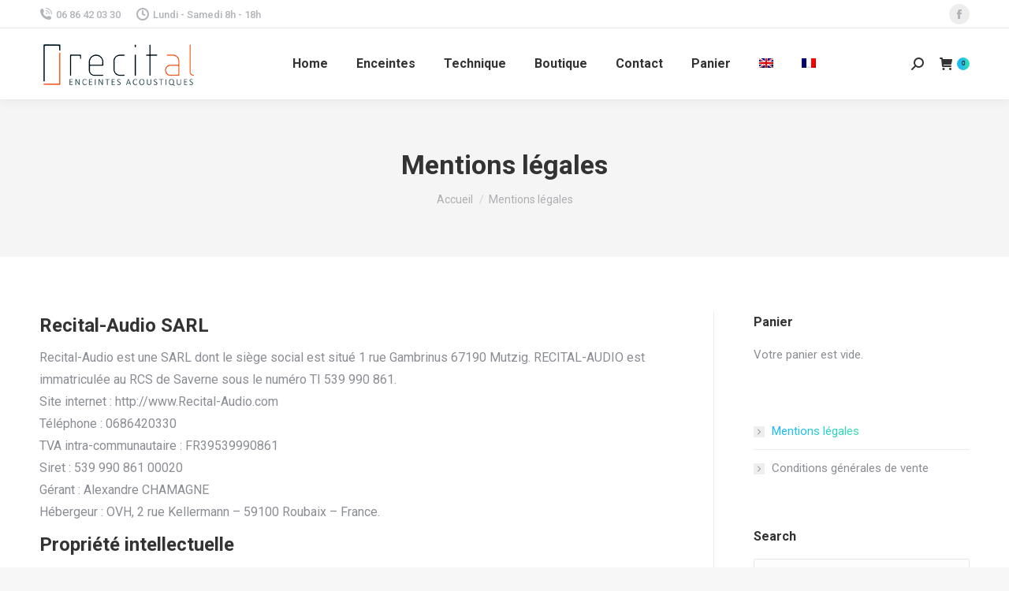

--- FILE ---
content_type: text/html; charset=UTF-8
request_url: https://www.recital-audio.com/mentions-legales/
body_size: 14290
content:
<!DOCTYPE html>
<!--[if !(IE 6) | !(IE 7) | !(IE 8)  ]><!-->
<html lang="fr-FR" class="no-js">
<!--<![endif]-->
<head>
	<meta charset="UTF-8" />
				<meta name="viewport" content="width=device-width, initial-scale=1, maximum-scale=1, user-scalable=0"/>
			<meta name="theme-color" content="#1ebbf0"/>	<link rel="profile" href="https://gmpg.org/xfn/11" />
	<title>Mentions légales &#8211; Recital-Audio</title>
<meta name='robots' content='max-image-preview:large' />
<link rel="alternate" hreflang="en" href="https://www.recital-audio.com/legal-information/?lang=en" />
<link rel="alternate" hreflang="fr" href="https://www.recital-audio.com/mentions-legales/" />
<link rel="alternate" hreflang="x-default" href="https://www.recital-audio.com/mentions-legales/" />
<link rel='dns-prefetch' href='//fonts.googleapis.com' />
<link rel="alternate" type="application/rss+xml" title="Recital-Audio &raquo; Flux" href="https://www.recital-audio.com/feed/" />
<link rel="alternate" type="application/rss+xml" title="Recital-Audio &raquo; Flux des commentaires" href="https://www.recital-audio.com/comments/feed/" />
<link rel="alternate" title="oEmbed (JSON)" type="application/json+oembed" href="https://www.recital-audio.com/wp-json/oembed/1.0/embed?url=https%3A%2F%2Fwww.recital-audio.com%2Fmentions-legales%2F" />
<link rel="alternate" title="oEmbed (XML)" type="text/xml+oembed" href="https://www.recital-audio.com/wp-json/oembed/1.0/embed?url=https%3A%2F%2Fwww.recital-audio.com%2Fmentions-legales%2F&#038;format=xml" />
<style id='wp-img-auto-sizes-contain-inline-css'>
img:is([sizes=auto i],[sizes^="auto," i]){contain-intrinsic-size:3000px 1500px}
/*# sourceURL=wp-img-auto-sizes-contain-inline-css */
</style>
<style id='wp-emoji-styles-inline-css'>

	img.wp-smiley, img.emoji {
		display: inline !important;
		border: none !important;
		box-shadow: none !important;
		height: 1em !important;
		width: 1em !important;
		margin: 0 0.07em !important;
		vertical-align: -0.1em !important;
		background: none !important;
		padding: 0 !important;
	}
/*# sourceURL=wp-emoji-styles-inline-css */
</style>
<link rel='stylesheet' id='wp-block-library-css' href='https://www.recital-audio.com/wp-includes/css/dist/block-library/style.min.css?ver=6d6eea9990049b9ef8e8e6a8a3fc0a7c' media='all' />
<link rel='stylesheet' id='wc-blocks-style-css' href='https://www.recital-audio.com/wp-content/plugins/woocommerce/assets/client/blocks/wc-blocks.css?ver=wc-10.4.3' media='all' />
<style id='global-styles-inline-css'>
:root{--wp--preset--aspect-ratio--square: 1;--wp--preset--aspect-ratio--4-3: 4/3;--wp--preset--aspect-ratio--3-4: 3/4;--wp--preset--aspect-ratio--3-2: 3/2;--wp--preset--aspect-ratio--2-3: 2/3;--wp--preset--aspect-ratio--16-9: 16/9;--wp--preset--aspect-ratio--9-16: 9/16;--wp--preset--color--black: #000000;--wp--preset--color--cyan-bluish-gray: #abb8c3;--wp--preset--color--white: #FFF;--wp--preset--color--pale-pink: #f78da7;--wp--preset--color--vivid-red: #cf2e2e;--wp--preset--color--luminous-vivid-orange: #ff6900;--wp--preset--color--luminous-vivid-amber: #fcb900;--wp--preset--color--light-green-cyan: #7bdcb5;--wp--preset--color--vivid-green-cyan: #00d084;--wp--preset--color--pale-cyan-blue: #8ed1fc;--wp--preset--color--vivid-cyan-blue: #0693e3;--wp--preset--color--vivid-purple: #9b51e0;--wp--preset--color--accent: #1ebbf0;--wp--preset--color--dark-gray: #111;--wp--preset--color--light-gray: #767676;--wp--preset--gradient--vivid-cyan-blue-to-vivid-purple: linear-gradient(135deg,rgb(6,147,227) 0%,rgb(155,81,224) 100%);--wp--preset--gradient--light-green-cyan-to-vivid-green-cyan: linear-gradient(135deg,rgb(122,220,180) 0%,rgb(0,208,130) 100%);--wp--preset--gradient--luminous-vivid-amber-to-luminous-vivid-orange: linear-gradient(135deg,rgb(252,185,0) 0%,rgb(255,105,0) 100%);--wp--preset--gradient--luminous-vivid-orange-to-vivid-red: linear-gradient(135deg,rgb(255,105,0) 0%,rgb(207,46,46) 100%);--wp--preset--gradient--very-light-gray-to-cyan-bluish-gray: linear-gradient(135deg,rgb(238,238,238) 0%,rgb(169,184,195) 100%);--wp--preset--gradient--cool-to-warm-spectrum: linear-gradient(135deg,rgb(74,234,220) 0%,rgb(151,120,209) 20%,rgb(207,42,186) 40%,rgb(238,44,130) 60%,rgb(251,105,98) 80%,rgb(254,248,76) 100%);--wp--preset--gradient--blush-light-purple: linear-gradient(135deg,rgb(255,206,236) 0%,rgb(152,150,240) 100%);--wp--preset--gradient--blush-bordeaux: linear-gradient(135deg,rgb(254,205,165) 0%,rgb(254,45,45) 50%,rgb(107,0,62) 100%);--wp--preset--gradient--luminous-dusk: linear-gradient(135deg,rgb(255,203,112) 0%,rgb(199,81,192) 50%,rgb(65,88,208) 100%);--wp--preset--gradient--pale-ocean: linear-gradient(135deg,rgb(255,245,203) 0%,rgb(182,227,212) 50%,rgb(51,167,181) 100%);--wp--preset--gradient--electric-grass: linear-gradient(135deg,rgb(202,248,128) 0%,rgb(113,206,126) 100%);--wp--preset--gradient--midnight: linear-gradient(135deg,rgb(2,3,129) 0%,rgb(40,116,252) 100%);--wp--preset--font-size--small: 13px;--wp--preset--font-size--medium: 20px;--wp--preset--font-size--large: 36px;--wp--preset--font-size--x-large: 42px;--wp--preset--spacing--20: 0.44rem;--wp--preset--spacing--30: 0.67rem;--wp--preset--spacing--40: 1rem;--wp--preset--spacing--50: 1.5rem;--wp--preset--spacing--60: 2.25rem;--wp--preset--spacing--70: 3.38rem;--wp--preset--spacing--80: 5.06rem;--wp--preset--shadow--natural: 6px 6px 9px rgba(0, 0, 0, 0.2);--wp--preset--shadow--deep: 12px 12px 50px rgba(0, 0, 0, 0.4);--wp--preset--shadow--sharp: 6px 6px 0px rgba(0, 0, 0, 0.2);--wp--preset--shadow--outlined: 6px 6px 0px -3px rgb(255, 255, 255), 6px 6px rgb(0, 0, 0);--wp--preset--shadow--crisp: 6px 6px 0px rgb(0, 0, 0);}:where(.is-layout-flex){gap: 0.5em;}:where(.is-layout-grid){gap: 0.5em;}body .is-layout-flex{display: flex;}.is-layout-flex{flex-wrap: wrap;align-items: center;}.is-layout-flex > :is(*, div){margin: 0;}body .is-layout-grid{display: grid;}.is-layout-grid > :is(*, div){margin: 0;}:where(.wp-block-columns.is-layout-flex){gap: 2em;}:where(.wp-block-columns.is-layout-grid){gap: 2em;}:where(.wp-block-post-template.is-layout-flex){gap: 1.25em;}:where(.wp-block-post-template.is-layout-grid){gap: 1.25em;}.has-black-color{color: var(--wp--preset--color--black) !important;}.has-cyan-bluish-gray-color{color: var(--wp--preset--color--cyan-bluish-gray) !important;}.has-white-color{color: var(--wp--preset--color--white) !important;}.has-pale-pink-color{color: var(--wp--preset--color--pale-pink) !important;}.has-vivid-red-color{color: var(--wp--preset--color--vivid-red) !important;}.has-luminous-vivid-orange-color{color: var(--wp--preset--color--luminous-vivid-orange) !important;}.has-luminous-vivid-amber-color{color: var(--wp--preset--color--luminous-vivid-amber) !important;}.has-light-green-cyan-color{color: var(--wp--preset--color--light-green-cyan) !important;}.has-vivid-green-cyan-color{color: var(--wp--preset--color--vivid-green-cyan) !important;}.has-pale-cyan-blue-color{color: var(--wp--preset--color--pale-cyan-blue) !important;}.has-vivid-cyan-blue-color{color: var(--wp--preset--color--vivid-cyan-blue) !important;}.has-vivid-purple-color{color: var(--wp--preset--color--vivid-purple) !important;}.has-black-background-color{background-color: var(--wp--preset--color--black) !important;}.has-cyan-bluish-gray-background-color{background-color: var(--wp--preset--color--cyan-bluish-gray) !important;}.has-white-background-color{background-color: var(--wp--preset--color--white) !important;}.has-pale-pink-background-color{background-color: var(--wp--preset--color--pale-pink) !important;}.has-vivid-red-background-color{background-color: var(--wp--preset--color--vivid-red) !important;}.has-luminous-vivid-orange-background-color{background-color: var(--wp--preset--color--luminous-vivid-orange) !important;}.has-luminous-vivid-amber-background-color{background-color: var(--wp--preset--color--luminous-vivid-amber) !important;}.has-light-green-cyan-background-color{background-color: var(--wp--preset--color--light-green-cyan) !important;}.has-vivid-green-cyan-background-color{background-color: var(--wp--preset--color--vivid-green-cyan) !important;}.has-pale-cyan-blue-background-color{background-color: var(--wp--preset--color--pale-cyan-blue) !important;}.has-vivid-cyan-blue-background-color{background-color: var(--wp--preset--color--vivid-cyan-blue) !important;}.has-vivid-purple-background-color{background-color: var(--wp--preset--color--vivid-purple) !important;}.has-black-border-color{border-color: var(--wp--preset--color--black) !important;}.has-cyan-bluish-gray-border-color{border-color: var(--wp--preset--color--cyan-bluish-gray) !important;}.has-white-border-color{border-color: var(--wp--preset--color--white) !important;}.has-pale-pink-border-color{border-color: var(--wp--preset--color--pale-pink) !important;}.has-vivid-red-border-color{border-color: var(--wp--preset--color--vivid-red) !important;}.has-luminous-vivid-orange-border-color{border-color: var(--wp--preset--color--luminous-vivid-orange) !important;}.has-luminous-vivid-amber-border-color{border-color: var(--wp--preset--color--luminous-vivid-amber) !important;}.has-light-green-cyan-border-color{border-color: var(--wp--preset--color--light-green-cyan) !important;}.has-vivid-green-cyan-border-color{border-color: var(--wp--preset--color--vivid-green-cyan) !important;}.has-pale-cyan-blue-border-color{border-color: var(--wp--preset--color--pale-cyan-blue) !important;}.has-vivid-cyan-blue-border-color{border-color: var(--wp--preset--color--vivid-cyan-blue) !important;}.has-vivid-purple-border-color{border-color: var(--wp--preset--color--vivid-purple) !important;}.has-vivid-cyan-blue-to-vivid-purple-gradient-background{background: var(--wp--preset--gradient--vivid-cyan-blue-to-vivid-purple) !important;}.has-light-green-cyan-to-vivid-green-cyan-gradient-background{background: var(--wp--preset--gradient--light-green-cyan-to-vivid-green-cyan) !important;}.has-luminous-vivid-amber-to-luminous-vivid-orange-gradient-background{background: var(--wp--preset--gradient--luminous-vivid-amber-to-luminous-vivid-orange) !important;}.has-luminous-vivid-orange-to-vivid-red-gradient-background{background: var(--wp--preset--gradient--luminous-vivid-orange-to-vivid-red) !important;}.has-very-light-gray-to-cyan-bluish-gray-gradient-background{background: var(--wp--preset--gradient--very-light-gray-to-cyan-bluish-gray) !important;}.has-cool-to-warm-spectrum-gradient-background{background: var(--wp--preset--gradient--cool-to-warm-spectrum) !important;}.has-blush-light-purple-gradient-background{background: var(--wp--preset--gradient--blush-light-purple) !important;}.has-blush-bordeaux-gradient-background{background: var(--wp--preset--gradient--blush-bordeaux) !important;}.has-luminous-dusk-gradient-background{background: var(--wp--preset--gradient--luminous-dusk) !important;}.has-pale-ocean-gradient-background{background: var(--wp--preset--gradient--pale-ocean) !important;}.has-electric-grass-gradient-background{background: var(--wp--preset--gradient--electric-grass) !important;}.has-midnight-gradient-background{background: var(--wp--preset--gradient--midnight) !important;}.has-small-font-size{font-size: var(--wp--preset--font-size--small) !important;}.has-medium-font-size{font-size: var(--wp--preset--font-size--medium) !important;}.has-large-font-size{font-size: var(--wp--preset--font-size--large) !important;}.has-x-large-font-size{font-size: var(--wp--preset--font-size--x-large) !important;}
/*# sourceURL=global-styles-inline-css */
</style>

<style id='classic-theme-styles-inline-css'>
/*! This file is auto-generated */
.wp-block-button__link{color:#fff;background-color:#32373c;border-radius:9999px;box-shadow:none;text-decoration:none;padding:calc(.667em + 2px) calc(1.333em + 2px);font-size:1.125em}.wp-block-file__button{background:#32373c;color:#fff;text-decoration:none}
/*# sourceURL=/wp-includes/css/classic-themes.min.css */
</style>
<link rel='stylesheet' id='wpa-css-css' href='https://www.recital-audio.com/wp-content/plugins/honeypot/includes/css/wpa.css?ver=2.2.14' media='all' />
<link rel='stylesheet' id='wcml-dropdown-0-css' href='//www.recital-audio.com/wp-content/plugins/woocommerce-multilingual/templates/currency-switchers/legacy-dropdown/style.css?ver=5.5.3.1' media='all' />
<style id='woocommerce-inline-inline-css'>
.woocommerce form .form-row .required { visibility: visible; }
/*# sourceURL=woocommerce-inline-inline-css */
</style>
<link rel='stylesheet' id='wpml-legacy-horizontal-list-0-css' href='https://www.recital-audio.com/wp-content/plugins/sitepress-multilingual-cms/templates/language-switchers/legacy-list-horizontal/style.min.css?ver=1' media='all' />
<style id='wpml-legacy-horizontal-list-0-inline-css'>
.wpml-ls-statics-footer a, .wpml-ls-statics-footer .wpml-ls-sub-menu a, .wpml-ls-statics-footer .wpml-ls-sub-menu a:link, .wpml-ls-statics-footer li:not(.wpml-ls-current-language) .wpml-ls-link, .wpml-ls-statics-footer li:not(.wpml-ls-current-language) .wpml-ls-link:link {color:#444444;background-color:#ffffff;}.wpml-ls-statics-footer .wpml-ls-sub-menu a:hover,.wpml-ls-statics-footer .wpml-ls-sub-menu a:focus, .wpml-ls-statics-footer .wpml-ls-sub-menu a:link:hover, .wpml-ls-statics-footer .wpml-ls-sub-menu a:link:focus {color:#000000;background-color:#eeeeee;}.wpml-ls-statics-footer .wpml-ls-current-language > a {color:#444444;background-color:#ffffff;}.wpml-ls-statics-footer .wpml-ls-current-language:hover>a, .wpml-ls-statics-footer .wpml-ls-current-language>a:focus {color:#000000;background-color:#eeeeee;}
/*# sourceURL=wpml-legacy-horizontal-list-0-inline-css */
</style>
<link rel='stylesheet' id='wpml-menu-item-0-css' href='https://www.recital-audio.com/wp-content/plugins/sitepress-multilingual-cms/templates/language-switchers/menu-item/style.min.css?ver=1' media='all' />
<link rel='stylesheet' id='the7-font-css' href='https://www.recital-audio.com/wp-content/themes/dt-the7/fonts/icomoon-the7-font/icomoon-the7-font.min.css?ver=14.2.0' media='all' />
<link rel='stylesheet' id='the7-Defaults-css' href='https://www.recital-audio.com/wp-content/uploads/smile_fonts/Defaults/Defaults.css?ver=6d6eea9990049b9ef8e8e6a8a3fc0a7c' media='all' />
<link rel='stylesheet' id='js_composer_front-css' href='//www.recital-audio.com/wp-content/uploads/js_composer/js_composer_front_custom.css?ver=8.7.2' media='all' />
<link rel='stylesheet' id='dt-web-fonts-css' href='https://fonts.googleapis.com/css?family=Roboto:400,500,600,700' media='all' />
<link rel='stylesheet' id='dt-main-css' href='https://www.recital-audio.com/wp-content/themes/dt-the7/css/main.min.css?ver=14.2.0' media='all' />
<style id='dt-main-inline-css'>
body #load {
  display: block;
  height: 100%;
  overflow: hidden;
  position: fixed;
  width: 100%;
  z-index: 9901;
  opacity: 1;
  visibility: visible;
  transition: all .35s ease-out;
}
.load-wrap {
  width: 100%;
  height: 100%;
  background-position: center center;
  background-repeat: no-repeat;
  text-align: center;
  display: -ms-flexbox;
  display: -ms-flex;
  display: flex;
  -ms-align-items: center;
  -ms-flex-align: center;
  align-items: center;
  -ms-flex-flow: column wrap;
  flex-flow: column wrap;
  -ms-flex-pack: center;
  -ms-justify-content: center;
  justify-content: center;
}
.load-wrap > svg {
  position: absolute;
  top: 50%;
  left: 50%;
  transform: translate(-50%,-50%);
}
#load {
  background: var(--the7-elementor-beautiful-loading-bg,#ffffff);
  --the7-beautiful-spinner-color2: var(--the7-beautiful-spinner-color,rgba(51,51,51,0.25));
}

/*# sourceURL=dt-main-inline-css */
</style>
<link rel='stylesheet' id='the7-custom-scrollbar-css' href='https://www.recital-audio.com/wp-content/themes/dt-the7/lib/custom-scrollbar/custom-scrollbar.min.css?ver=14.2.0' media='all' />
<link rel='stylesheet' id='the7-wpbakery-css' href='https://www.recital-audio.com/wp-content/themes/dt-the7/css/wpbakery.min.css?ver=14.2.0' media='all' />
<link rel='stylesheet' id='the7-core-css' href='https://www.recital-audio.com/wp-content/plugins/dt-the7-core/assets/css/post-type.min.css?ver=2.7.12' media='all' />
<link rel='stylesheet' id='the7-css-vars-css' href='https://www.recital-audio.com/wp-content/uploads/the7-css/css-vars.css?ver=e043330f5e88' media='all' />
<link rel='stylesheet' id='dt-custom-css' href='https://www.recital-audio.com/wp-content/uploads/the7-css/custom.css?ver=e043330f5e88' media='all' />
<link rel='stylesheet' id='wc-dt-custom-css' href='https://www.recital-audio.com/wp-content/uploads/the7-css/compatibility/wc-dt-custom.css?ver=e043330f5e88' media='all' />
<link rel='stylesheet' id='dt-media-css' href='https://www.recital-audio.com/wp-content/uploads/the7-css/media.css?ver=e043330f5e88' media='all' />
<link rel='stylesheet' id='the7-mega-menu-css' href='https://www.recital-audio.com/wp-content/uploads/the7-css/mega-menu.css?ver=e043330f5e88' media='all' />
<link rel='stylesheet' id='the7-elements-albums-portfolio-css' href='https://www.recital-audio.com/wp-content/uploads/the7-css/the7-elements-albums-portfolio.css?ver=e043330f5e88' media='all' />
<link rel='stylesheet' id='the7-elements-css' href='https://www.recital-audio.com/wp-content/uploads/the7-css/post-type-dynamic.css?ver=e043330f5e88' media='all' />
<link rel='stylesheet' id='style-css' href='https://www.recital-audio.com/wp-content/themes/dt-the7/style.css?ver=14.2.0' media='all' />
<script src="https://www.recital-audio.com/wp-includes/js/jquery/jquery.min.js?ver=3.7.1" id="jquery-core-js"></script>
<script src="https://www.recital-audio.com/wp-includes/js/jquery/jquery-migrate.min.js?ver=3.4.1" id="jquery-migrate-js"></script>
<script id="wpml-cookie-js-extra">
var wpml_cookies = {"wp-wpml_current_language":{"value":"fr","expires":1,"path":"/"}};
var wpml_cookies = {"wp-wpml_current_language":{"value":"fr","expires":1,"path":"/"}};
//# sourceURL=wpml-cookie-js-extra
</script>
<script src="https://www.recital-audio.com/wp-content/plugins/sitepress-multilingual-cms/res/js/cookies/language-cookie.js?ver=486900" id="wpml-cookie-js" defer data-wp-strategy="defer"></script>
<script src="https://www.recital-audio.com/wp-content/plugins/woocommerce/assets/js/jquery-blockui/jquery.blockUI.min.js?ver=2.7.0-wc.10.4.3" id="wc-jquery-blockui-js" data-wp-strategy="defer"></script>
<script id="wc-add-to-cart-js-extra">
var wc_add_to_cart_params = {"ajax_url":"/wp-admin/admin-ajax.php","wc_ajax_url":"/?wc-ajax=%%endpoint%%","i18n_view_cart":"Voir le panier","cart_url":"https://www.recital-audio.com/panier/","is_cart":"","cart_redirect_after_add":"no"};
//# sourceURL=wc-add-to-cart-js-extra
</script>
<script src="https://www.recital-audio.com/wp-content/plugins/woocommerce/assets/js/frontend/add-to-cart.min.js?ver=10.4.3" id="wc-add-to-cart-js" data-wp-strategy="defer"></script>
<script src="https://www.recital-audio.com/wp-content/plugins/woocommerce/assets/js/js-cookie/js.cookie.min.js?ver=2.1.4-wc.10.4.3" id="wc-js-cookie-js" defer data-wp-strategy="defer"></script>
<script id="woocommerce-js-extra">
var woocommerce_params = {"ajax_url":"/wp-admin/admin-ajax.php","wc_ajax_url":"/?wc-ajax=%%endpoint%%","i18n_password_show":"Afficher le mot de passe","i18n_password_hide":"Masquer le mot de passe"};
//# sourceURL=woocommerce-js-extra
</script>
<script src="https://www.recital-audio.com/wp-content/plugins/woocommerce/assets/js/frontend/woocommerce.min.js?ver=10.4.3" id="woocommerce-js" defer data-wp-strategy="defer"></script>
<script src="https://www.recital-audio.com/wp-content/plugins/js_composer/assets/js/vendors/woocommerce-add-to-cart.js?ver=8.7.2" id="vc_woocommerce-add-to-cart-js-js"></script>
<script id="kk-script-js-extra">
var fetchCartItems = {"ajax_url":"https://www.recital-audio.com/wp-admin/admin-ajax.php","action":"kk_wc_fetchcartitems","nonce":"3c63cd5060","currency":"EUR"};
//# sourceURL=kk-script-js-extra
</script>
<script src="https://www.recital-audio.com/wp-content/plugins/kliken-marketing-for-google/assets/kk-script.js?ver=6d6eea9990049b9ef8e8e6a8a3fc0a7c" id="kk-script-js"></script>
<script id="dt-above-fold-js-extra">
var dtLocal = {"themeUrl":"https://www.recital-audio.com/wp-content/themes/dt-the7","passText":"Pour voir ce contenu, entrer le mots de passe:","moreButtonText":{"loading":"Chargement ...","loadMore":"Charger la suite"},"postID":"1169","ajaxurl":"https://www.recital-audio.com/wp-admin/admin-ajax.php","REST":{"baseUrl":"https://www.recital-audio.com/wp-json/the7/v1","endpoints":{"sendMail":"/send-mail"}},"contactMessages":{"required":"One or more fields have an error. Please check and try again.","terms":"Veuillez accepter la politique de confidentialit\u00e9.","fillTheCaptchaError":"Veuillez remplir le captcha."},"captchaSiteKey":"","ajaxNonce":"73f713cbbd","pageData":{"type":"page","template":"page","layout":null},"themeSettings":{"smoothScroll":"on","lazyLoading":false,"desktopHeader":{"height":90},"ToggleCaptionEnabled":"disabled","ToggleCaption":"Navigation","floatingHeader":{"showAfter":94,"showMenu":true,"height":60,"logo":{"showLogo":true,"html":"\u003Cimg class=\" preload-me\" src=\"https://www.recital-audio.com/wp-content/uploads/2020/07/logo-recital-2020.png\" srcset=\"https://www.recital-audio.com/wp-content/uploads/2020/07/logo-recital-2020.png 200w, https://www.recital-audio.com/wp-content/uploads/2020/07/logo-recital-2020-2.png 399w\" width=\"200\" height=\"57\"   sizes=\"200px\" alt=\"Recital-Audio\" /\u003E","url":"https://www.recital-audio.com/"}},"topLine":{"floatingTopLine":{"logo":{"showLogo":false,"html":""}}},"mobileHeader":{"firstSwitchPoint":992,"secondSwitchPoint":778,"firstSwitchPointHeight":60,"secondSwitchPointHeight":60,"mobileToggleCaptionEnabled":"disabled","mobileToggleCaption":"Menu"},"stickyMobileHeaderFirstSwitch":{"logo":{"html":"\u003Cimg class=\" preload-me\" src=\"https://www.recital-audio.com/wp-content/uploads/2020/07/logo-recital-2020.png\" srcset=\"https://www.recital-audio.com/wp-content/uploads/2020/07/logo-recital-2020.png 200w, https://www.recital-audio.com/wp-content/uploads/2020/07/logo-recital-2020-2.png 399w\" width=\"200\" height=\"57\"   sizes=\"200px\" alt=\"Recital-Audio\" /\u003E"}},"stickyMobileHeaderSecondSwitch":{"logo":{"html":"\u003Cimg class=\" preload-me\" src=\"https://www.recital-audio.com/wp-content/uploads/2020/07/logo-recital-2020.png\" srcset=\"https://www.recital-audio.com/wp-content/uploads/2020/07/logo-recital-2020.png 200w, https://www.recital-audio.com/wp-content/uploads/2020/07/logo-recital-2020-2.png 399w\" width=\"200\" height=\"57\"   sizes=\"200px\" alt=\"Recital-Audio\" /\u003E"}},"sidebar":{"switchPoint":992},"boxedWidth":"1280px"},"VCMobileScreenWidth":"768","wcCartFragmentHash":"195454afb1cb0b9f28b0138daca49c27"};
var dtShare = {"shareButtonText":{"facebook":"Partager sur Facebook","twitter":"Share on X","pinterest":"\u00c9pingler le","linkedin":"Partager sur Linkedin","whatsapp":"Partager sur Whatsapp"},"overlayOpacity":"80"};
//# sourceURL=dt-above-fold-js-extra
</script>
<script src="https://www.recital-audio.com/wp-content/themes/dt-the7/js/above-the-fold.min.js?ver=14.2.0" id="dt-above-fold-js"></script>
<script src="https://www.recital-audio.com/wp-content/themes/dt-the7/js/compatibility/woocommerce/woocommerce.min.js?ver=14.2.0" id="dt-woocommerce-js"></script>
<script></script><link rel="https://api.w.org/" href="https://www.recital-audio.com/wp-json/" /><link rel="alternate" title="JSON" type="application/json" href="https://www.recital-audio.com/wp-json/wp/v2/pages/1169" /><link rel="canonical" href="https://www.recital-audio.com/mentions-legales/" />
<meta name="generator" content="WPML ver:4.8.6 stt:1,4;" />
<meta property="og:site_name" content="Recital-Audio" />
<meta property="og:title" content="Mentions légales" />
<meta property="og:url" content="https://www.recital-audio.com/mentions-legales/" />
<meta property="og:type" content="article" />
	<noscript><style>.woocommerce-product-gallery{ opacity: 1 !important; }</style></noscript>
	<meta name="generator" content="Powered by WPBakery Page Builder - drag and drop page builder for WordPress."/>
<meta name="generator" content="Powered by Slider Revolution 6.7.38 - responsive, Mobile-Friendly Slider Plugin for WordPress with comfortable drag and drop interface." />
<script type="text/javascript" id="the7-loader-script">
document.addEventListener("DOMContentLoaded", function(event) {
	var load = document.getElementById("load");
	if(!load.classList.contains('loader-removed')){
		var removeLoading = setTimeout(function() {
			load.className += " loader-removed";
		}, 300);
	}
});
</script>
		<link rel="icon" href="https://www.recital-audio.com/wp-content/uploads/2020/07/fav32.png" type="image/png" sizes="32x32"/><script>function setREVStartSize(e){
			//window.requestAnimationFrame(function() {
				window.RSIW = window.RSIW===undefined ? window.innerWidth : window.RSIW;
				window.RSIH = window.RSIH===undefined ? window.innerHeight : window.RSIH;
				try {
					var pw = document.getElementById(e.c).parentNode.offsetWidth,
						newh;
					pw = pw===0 || isNaN(pw) || (e.l=="fullwidth" || e.layout=="fullwidth") ? window.RSIW : pw;
					e.tabw = e.tabw===undefined ? 0 : parseInt(e.tabw);
					e.thumbw = e.thumbw===undefined ? 0 : parseInt(e.thumbw);
					e.tabh = e.tabh===undefined ? 0 : parseInt(e.tabh);
					e.thumbh = e.thumbh===undefined ? 0 : parseInt(e.thumbh);
					e.tabhide = e.tabhide===undefined ? 0 : parseInt(e.tabhide);
					e.thumbhide = e.thumbhide===undefined ? 0 : parseInt(e.thumbhide);
					e.mh = e.mh===undefined || e.mh=="" || e.mh==="auto" ? 0 : parseInt(e.mh,0);
					if(e.layout==="fullscreen" || e.l==="fullscreen")
						newh = Math.max(e.mh,window.RSIH);
					else{
						e.gw = Array.isArray(e.gw) ? e.gw : [e.gw];
						for (var i in e.rl) if (e.gw[i]===undefined || e.gw[i]===0) e.gw[i] = e.gw[i-1];
						e.gh = e.el===undefined || e.el==="" || (Array.isArray(e.el) && e.el.length==0)? e.gh : e.el;
						e.gh = Array.isArray(e.gh) ? e.gh : [e.gh];
						for (var i in e.rl) if (e.gh[i]===undefined || e.gh[i]===0) e.gh[i] = e.gh[i-1];
											
						var nl = new Array(e.rl.length),
							ix = 0,
							sl;
						e.tabw = e.tabhide>=pw ? 0 : e.tabw;
						e.thumbw = e.thumbhide>=pw ? 0 : e.thumbw;
						e.tabh = e.tabhide>=pw ? 0 : e.tabh;
						e.thumbh = e.thumbhide>=pw ? 0 : e.thumbh;
						for (var i in e.rl) nl[i] = e.rl[i]<window.RSIW ? 0 : e.rl[i];
						sl = nl[0];
						for (var i in nl) if (sl>nl[i] && nl[i]>0) { sl = nl[i]; ix=i;}
						var m = pw>(e.gw[ix]+e.tabw+e.thumbw) ? 1 : (pw-(e.tabw+e.thumbw)) / (e.gw[ix]);
						newh =  (e.gh[ix] * m) + (e.tabh + e.thumbh);
					}
					var el = document.getElementById(e.c);
					if (el!==null && el) el.style.height = newh+"px";
					el = document.getElementById(e.c+"_wrapper");
					if (el!==null && el) {
						el.style.height = newh+"px";
						el.style.display = "block";
					}
				} catch(e){
					console.log("Failure at Presize of Slider:" + e)
				}
			//});
		  };</script>
<noscript><style> .wpb_animate_when_almost_visible { opacity: 1; }</style></noscript><style id='the7-custom-inline-css' type='text/css'>
.sub-nav .menu-item i.fa,
.sub-nav .menu-item i.fas,
.sub-nav .menu-item i.far,
.sub-nav .menu-item i.fab {
	text-align: center;
	width: 1.25em;
}

</style>
<link rel='stylesheet' id='rs-plugin-settings-css' href='//www.recital-audio.com/wp-content/plugins/revslider/sr6/assets/css/rs6.css?ver=6.7.38' media='all' />
<style id='rs-plugin-settings-inline-css'>
#rs-demo-id {}
/*# sourceURL=rs-plugin-settings-inline-css */
</style>
</head>
<body data-rsssl=1 id="the7-body" class="wp-singular page-template-default page page-id-1169 wp-custom-logo wp-embed-responsive wp-theme-dt-the7 theme-dt-the7 the7-core-ver-2.7.12 woocommerce-no-js dt-responsive-on right-mobile-menu-close-icon ouside-menu-close-icon mobile-hamburger-close-bg-enable mobile-hamburger-close-bg-hover-enable  fade-medium-mobile-menu-close-icon fade-medium-menu-close-icon accent-gradient srcset-enabled btn-flat custom-btn-color custom-btn-hover-color phantom-sticky phantom-shadow-decoration phantom-main-logo-on sticky-mobile-header top-header first-switch-logo-left first-switch-menu-right second-switch-logo-left second-switch-menu-right right-mobile-menu layzr-loading-on popup-message-style the7-ver-14.2.0 wpb-js-composer js-comp-ver-8.7.2 vc_responsive">
<!-- The7 14.2.0 -->
<div id="load" class="spinner-loader">
	<div class="load-wrap"><style type="text/css">
    [class*="the7-spinner-animate-"]{
        animation: spinner-animation 1s cubic-bezier(1,1,1,1) infinite;
        x:46.5px;
        y:40px;
        width:7px;
        height:20px;
        fill:var(--the7-beautiful-spinner-color2);
        opacity: 0.2;
    }
    .the7-spinner-animate-2{
        animation-delay: 0.083s;
    }
    .the7-spinner-animate-3{
        animation-delay: 0.166s;
    }
    .the7-spinner-animate-4{
         animation-delay: 0.25s;
    }
    .the7-spinner-animate-5{
         animation-delay: 0.33s;
    }
    .the7-spinner-animate-6{
         animation-delay: 0.416s;
    }
    .the7-spinner-animate-7{
         animation-delay: 0.5s;
    }
    .the7-spinner-animate-8{
         animation-delay: 0.58s;
    }
    .the7-spinner-animate-9{
         animation-delay: 0.666s;
    }
    .the7-spinner-animate-10{
         animation-delay: 0.75s;
    }
    .the7-spinner-animate-11{
        animation-delay: 0.83s;
    }
    .the7-spinner-animate-12{
        animation-delay: 0.916s;
    }
    @keyframes spinner-animation{
        from {
            opacity: 1;
        }
        to{
            opacity: 0;
        }
    }
</style>
<svg width="75px" height="75px" xmlns="http://www.w3.org/2000/svg" viewBox="0 0 100 100" preserveAspectRatio="xMidYMid">
	<rect class="the7-spinner-animate-1" rx="5" ry="5" transform="rotate(0 50 50) translate(0 -30)"></rect>
	<rect class="the7-spinner-animate-2" rx="5" ry="5" transform="rotate(30 50 50) translate(0 -30)"></rect>
	<rect class="the7-spinner-animate-3" rx="5" ry="5" transform="rotate(60 50 50) translate(0 -30)"></rect>
	<rect class="the7-spinner-animate-4" rx="5" ry="5" transform="rotate(90 50 50) translate(0 -30)"></rect>
	<rect class="the7-spinner-animate-5" rx="5" ry="5" transform="rotate(120 50 50) translate(0 -30)"></rect>
	<rect class="the7-spinner-animate-6" rx="5" ry="5" transform="rotate(150 50 50) translate(0 -30)"></rect>
	<rect class="the7-spinner-animate-7" rx="5" ry="5" transform="rotate(180 50 50) translate(0 -30)"></rect>
	<rect class="the7-spinner-animate-8" rx="5" ry="5" transform="rotate(210 50 50) translate(0 -30)"></rect>
	<rect class="the7-spinner-animate-9" rx="5" ry="5" transform="rotate(240 50 50) translate(0 -30)"></rect>
	<rect class="the7-spinner-animate-10" rx="5" ry="5" transform="rotate(270 50 50) translate(0 -30)"></rect>
	<rect class="the7-spinner-animate-11" rx="5" ry="5" transform="rotate(300 50 50) translate(0 -30)"></rect>
	<rect class="the7-spinner-animate-12" rx="5" ry="5" transform="rotate(330 50 50) translate(0 -30)"></rect>
</svg></div>
</div>
<div id="page" >
	<a class="skip-link screen-reader-text" href="#content">Aller au contenu</a>

<div class="masthead inline-header center widgets full-height shadow-decoration shadow-mobile-header-decoration small-mobile-menu-icon dt-parent-menu-clickable show-sub-menu-on-hover" >

	<div class="top-bar full-width-line top-bar-line-hide">
	<div class="top-bar-bg" ></div>
	<div class="left-widgets mini-widgets"><span class="mini-contacts phone show-on-desktop in-top-bar-left in-menu-second-switch"><i class="fa-fw icomoon-the7-font-the7-phone-06"></i>06 86 42 03 30</span><span class="mini-contacts clock show-on-desktop in-top-bar-left in-menu-second-switch"><i class="fa-fw icomoon-the7-font-the7-clock-01"></i>Lundi - Samedi 8h - 18h</span></div><div class="right-widgets mini-widgets"><div class="soc-ico show-on-desktop in-top-bar-right in-menu-second-switch custom-bg disabled-border border-off hover-accent-bg hover-disabled-border  hover-border-off"><a title="Facebook page opens in new window" href="/" target="_blank" class="facebook"><span class="soc-font-icon"></span><span class="screen-reader-text">Facebook page opens in new window</span></a></div></div></div>

	<header class="header-bar" role="banner">

		<div class="branding">
	<div id="site-title" class="assistive-text">Recital-Audio</div>
	<div id="site-description" class="assistive-text">Enceintes acoustiques</div>
	<a class="same-logo" href="https://www.recital-audio.com/"><img class=" preload-me" src="https://www.recital-audio.com/wp-content/uploads/2020/07/logo-recital-2020.png" srcset="https://www.recital-audio.com/wp-content/uploads/2020/07/logo-recital-2020.png 200w, https://www.recital-audio.com/wp-content/uploads/2020/07/logo-recital-2020-2.png 399w" width="200" height="57"   sizes="200px" alt="Recital-Audio" /></a></div>

		<ul id="primary-menu" class="main-nav underline-decoration l-to-r-line outside-item-remove-margin"><li class="menu-item menu-item-type-post_type menu-item-object-page menu-item-home menu-item-2481 first depth-0"><a href='https://www.recital-audio.com/' data-level='1'><span class="menu-item-text"><span class="menu-text">Home</span></span></a></li> <li class="menu-item menu-item-type-custom menu-item-object-custom menu-item-has-children menu-item-2482 has-children depth-0"><a data-level='1' aria-haspopup='true' aria-expanded='false'><span class="menu-item-text"><span class="menu-text">Enceintes</span></span></a><ul class="sub-nav gradient-hover hover-style-bg level-arrows-on" role="group"><li class="menu-item menu-item-type-post_type menu-item-object-page menu-item-2485 first depth-1"><a href='https://www.recital-audio.com/mutine-ex-hefa/' data-level='2'><span class="menu-item-text"><span class="menu-text">Mutine HEFA Ex</span></span></a></li> <li class="menu-item menu-item-type-post_type menu-item-object-page menu-item-2484 depth-1"><a href='https://www.recital-audio.com/define_hefa/' data-level='2'><span class="menu-item-text"><span class="menu-text">Define HEFA</span></span></a></li> <li class="menu-item menu-item-type-post_type menu-item-object-page menu-item-2483 depth-1"><a href='https://www.recital-audio.com/illumine-hefa/' data-level='2'><span class="menu-item-text"><span class="menu-text">Illumine HEFA</span></span></a></li> <li class="menu-item menu-item-type-post_type menu-item-object-page menu-item-2957 depth-1"><a href='https://www.recital-audio.com/sonatine-hefa-ex/' data-level='2'><span class="menu-item-text"><span class="menu-text">Sonatine HEFA Ex</span></span></a></li> <li class="menu-item menu-item-type-post_type menu-item-object-page menu-item-2486 depth-1"><a href='https://www.recital-audio.com/recital-air-icone/' data-level='2'><span class="menu-item-text"><span class="menu-text">Recital Air &#038; Icone</span></span></a></li> </ul></li> <li class="menu-item menu-item-type-custom menu-item-object-custom menu-item-has-children menu-item-2487 has-children depth-0"><a data-level='1' aria-haspopup='true' aria-expanded='false'><span class="menu-item-text"><span class="menu-text">Technique</span></span></a><ul class="sub-nav gradient-hover hover-style-bg level-arrows-on" role="group"><li class="menu-item menu-item-type-post_type menu-item-object-page menu-item-2488 first depth-1"><a href='https://www.recital-audio.com/comportement-mecanique-membrane/' data-level='2'><span class="menu-item-text"><span class="menu-text">Filtre PM</span></span></a></li> <li class="menu-item menu-item-type-post_type menu-item-object-page menu-item-2490 depth-1"><a href='https://www.recital-audio.com/choix-cable-hifi/' data-level='2'><span class="menu-item-text"><span class="menu-text">Choix des câble HIFI</span></span></a></li> <li class="menu-item menu-item-type-post_type menu-item-object-page menu-item-2493 depth-1"><a href='https://www.recital-audio.com/caracteristiques/' data-level='2'><span class="menu-item-text"><span class="menu-text">Caractéristiques</span></span></a></li> <li class="menu-item menu-item-type-post_type menu-item-object-page menu-item-2489 depth-1"><a href='https://www.recital-audio.com/piece-decoute/' data-level='2'><span class="menu-item-text"><span class="menu-text">Pièce d’écoute</span></span></a></li> <li class="menu-item menu-item-type-post_type menu-item-object-page menu-item-2492 depth-1"><a href='https://www.recital-audio.com/ebenisterie/' data-level='2'><span class="menu-item-text"><span class="menu-text">Ébénisterie</span></span></a></li> </ul></li> <li class="menu-item menu-item-type-post_type menu-item-object-page menu-item-has-children menu-item-2494 has-children depth-0"><a href='https://www.recital-audio.com/boutique/' data-level='1' aria-haspopup='true' aria-expanded='false'><span class="menu-item-text"><span class="menu-text">Boutique</span></span></a><ul class="sub-nav gradient-hover hover-style-bg level-arrows-on" role="group"><li class="menu-item menu-item-type-taxonomy menu-item-object-product_cat menu-item-2495 first depth-1"><a href='https://www.recital-audio.com/categorie-produit/enceintes-acoustiques/gamme-hefa/' data-level='2'><span class="menu-item-text"><span class="menu-text">Gamme HEFA</span></span></a></li> <li class="menu-item menu-item-type-taxonomy menu-item-object-product_cat menu-item-2496 depth-1"><a href='https://www.recital-audio.com/categorie-produit/atoll_electronique/' data-level='2'><span class="menu-item-text"><span class="menu-text">Atoll Electronique</span></span></a></li> <li class="menu-item menu-item-type-taxonomy menu-item-object-product_cat menu-item-2497 depth-1"><a href='https://www.recital-audio.com/categorie-produit/enceintes-acoustiques/modeles-de-demonstration-occasion/' data-level='2'><span class="menu-item-text"><span class="menu-text">Occasion</span></span></a></li> </ul></li> <li class="menu-item menu-item-type-post_type menu-item-object-page menu-item-2498 depth-0"><a href='https://www.recital-audio.com/contact/' data-level='1'><span class="menu-item-text"><span class="menu-text">Contact</span></span></a></li> <li class="menu-item menu-item-type-post_type menu-item-object-page menu-item-2499 depth-0"><a href='https://www.recital-audio.com/panier/' data-level='1'><span class="menu-item-text"><span class="menu-text">Panier</span></span></a></li> <li class="menu-item wpml-ls-slot-57 wpml-ls-item wpml-ls-item-en wpml-ls-menu-item wpml-ls-first-item menu-item-type-wpml_ls_menu_item menu-item-object-wpml_ls_menu_item menu-item-wpml-ls-57-en depth-0"><a href='https://www.recital-audio.com/legal-information/?lang=en' title='Passer à Anglais' data-level='1' aria-label='Passer à Anglais' role='menuitem'><span class="menu-item-text"><span class="menu-text"><img
            class="wpml-ls-flag"
            src="https://www.recital-audio.com/wp-content/plugins/sitepress-multilingual-cms/res/flags/en.png"
            alt="Anglais"
            
            
    /></span></span></a></li> <li class="menu-item wpml-ls-slot-57 wpml-ls-item wpml-ls-item-fr wpml-ls-current-language wpml-ls-menu-item wpml-ls-last-item menu-item-type-wpml_ls_menu_item menu-item-object-wpml_ls_menu_item menu-item-wpml-ls-57-fr last depth-0"><a href='https://www.recital-audio.com/mentions-legales/' data-level='1' role='menuitem'><span class="menu-item-text"><span class="menu-text"><img
            class="wpml-ls-flag"
            src="https://www.recital-audio.com/wp-content/plugins/sitepress-multilingual-cms/res/flags/fr.png"
            alt="Français"
            
            
    /></span></span></a></li> </ul>
		<div class="mini-widgets"><div class="mini-search show-on-desktop near-logo-first-switch near-logo-second-switch popup-search custom-icon"><form class="searchform mini-widget-searchform" role="search" method="get" action="https://www.recital-audio.com/">

	<div class="screen-reader-text">Recherche :</div>

	
		<a href="" class="submit text-disable"><i class=" mw-icon the7-mw-icon-search-bold"></i></a>
		<div class="popup-search-wrap">
			<input type="text" aria-label="Search" class="field searchform-s" name="s" value="" placeholder="Type and hit enter …" title="Search form"/>
			<a href="" class="search-icon"  aria-label="Search"><i class="the7-mw-icon-search-bold" aria-hidden="true"></i></a>
		</div>

	<input type="hidden" name="lang" value="fr"/>		<input type="submit" class="assistive-text searchsubmit" value="Aller !"/>
</form>
</div><div class="show-on-desktop near-logo-first-switch in-menu-second-switch">
<div class="wc-shopping-cart shopping-cart text-disable round-counter-style show-sub-cart" data-cart-hash="195454afb1cb0b9f28b0138daca49c27">

	<a class="wc-ico-cart text-disable round-counter-style show-sub-cart" href="https://www.recital-audio.com/panier/"><i class="icomoon-the7-font-the7-cart-04"></i>&nbsp;<span class="counter">0</span></a>

	<div class="shopping-cart-wrap">
		<div class="shopping-cart-inner">
			
						<p class="buttons top-position">
				<a href="https://www.recital-audio.com/panier/" class="button view-cart">Voir le panier</a><a href="https://www.recital-audio.com/commander/" class="button checkout">Commande</a>			</p>

						<ul class="cart_list product_list_widget empty">
				<li>Pas de produit dans le panier.</li>			</ul>
			<div class="shopping-cart-bottom" style="display: none">
				<p class="total">
					<strong>Sous-total:</strong> <span class="woocommerce-Price-amount amount"><bdi><span class="woocommerce-Price-currencySymbol">&euro;</span>0,00</bdi></span>				</p>
				<p class="buttons">
					<a href="https://www.recital-audio.com/panier/" class="button view-cart">Voir le panier</a><a href="https://www.recital-audio.com/commander/" class="button checkout">Commande</a>				</p>
			</div>
					</div>
	</div>

</div>
</div></div>
	</header>

</div>
<div role="navigation" aria-label="Main Menu" class="dt-mobile-header mobile-menu-show-divider">
	<div class="dt-close-mobile-menu-icon" aria-label="Close" role="button" tabindex="0"><div class="close-line-wrap"><span class="close-line"></span><span class="close-line"></span><span class="close-line"></span></div></div>	<ul id="mobile-menu" class="mobile-main-nav">
		<li class="menu-item menu-item-type-post_type menu-item-object-page menu-item-home menu-item-2481 first depth-0"><a href='https://www.recital-audio.com/' data-level='1'><span class="menu-item-text"><span class="menu-text">Home</span></span></a></li> <li class="menu-item menu-item-type-custom menu-item-object-custom menu-item-has-children menu-item-2482 has-children depth-0"><a data-level='1' aria-haspopup='true' aria-expanded='false'><span class="menu-item-text"><span class="menu-text">Enceintes</span></span></a><ul class="sub-nav gradient-hover hover-style-bg level-arrows-on" role="group"><li class="menu-item menu-item-type-post_type menu-item-object-page menu-item-2485 first depth-1"><a href='https://www.recital-audio.com/mutine-ex-hefa/' data-level='2'><span class="menu-item-text"><span class="menu-text">Mutine HEFA Ex</span></span></a></li> <li class="menu-item menu-item-type-post_type menu-item-object-page menu-item-2484 depth-1"><a href='https://www.recital-audio.com/define_hefa/' data-level='2'><span class="menu-item-text"><span class="menu-text">Define HEFA</span></span></a></li> <li class="menu-item menu-item-type-post_type menu-item-object-page menu-item-2483 depth-1"><a href='https://www.recital-audio.com/illumine-hefa/' data-level='2'><span class="menu-item-text"><span class="menu-text">Illumine HEFA</span></span></a></li> <li class="menu-item menu-item-type-post_type menu-item-object-page menu-item-2957 depth-1"><a href='https://www.recital-audio.com/sonatine-hefa-ex/' data-level='2'><span class="menu-item-text"><span class="menu-text">Sonatine HEFA Ex</span></span></a></li> <li class="menu-item menu-item-type-post_type menu-item-object-page menu-item-2486 depth-1"><a href='https://www.recital-audio.com/recital-air-icone/' data-level='2'><span class="menu-item-text"><span class="menu-text">Recital Air &#038; Icone</span></span></a></li> </ul></li> <li class="menu-item menu-item-type-custom menu-item-object-custom menu-item-has-children menu-item-2487 has-children depth-0"><a data-level='1' aria-haspopup='true' aria-expanded='false'><span class="menu-item-text"><span class="menu-text">Technique</span></span></a><ul class="sub-nav gradient-hover hover-style-bg level-arrows-on" role="group"><li class="menu-item menu-item-type-post_type menu-item-object-page menu-item-2488 first depth-1"><a href='https://www.recital-audio.com/comportement-mecanique-membrane/' data-level='2'><span class="menu-item-text"><span class="menu-text">Filtre PM</span></span></a></li> <li class="menu-item menu-item-type-post_type menu-item-object-page menu-item-2490 depth-1"><a href='https://www.recital-audio.com/choix-cable-hifi/' data-level='2'><span class="menu-item-text"><span class="menu-text">Choix des câble HIFI</span></span></a></li> <li class="menu-item menu-item-type-post_type menu-item-object-page menu-item-2493 depth-1"><a href='https://www.recital-audio.com/caracteristiques/' data-level='2'><span class="menu-item-text"><span class="menu-text">Caractéristiques</span></span></a></li> <li class="menu-item menu-item-type-post_type menu-item-object-page menu-item-2489 depth-1"><a href='https://www.recital-audio.com/piece-decoute/' data-level='2'><span class="menu-item-text"><span class="menu-text">Pièce d’écoute</span></span></a></li> <li class="menu-item menu-item-type-post_type menu-item-object-page menu-item-2492 depth-1"><a href='https://www.recital-audio.com/ebenisterie/' data-level='2'><span class="menu-item-text"><span class="menu-text">Ébénisterie</span></span></a></li> </ul></li> <li class="menu-item menu-item-type-post_type menu-item-object-page menu-item-has-children menu-item-2494 has-children depth-0"><a href='https://www.recital-audio.com/boutique/' data-level='1' aria-haspopup='true' aria-expanded='false'><span class="menu-item-text"><span class="menu-text">Boutique</span></span></a><ul class="sub-nav gradient-hover hover-style-bg level-arrows-on" role="group"><li class="menu-item menu-item-type-taxonomy menu-item-object-product_cat menu-item-2495 first depth-1"><a href='https://www.recital-audio.com/categorie-produit/enceintes-acoustiques/gamme-hefa/' data-level='2'><span class="menu-item-text"><span class="menu-text">Gamme HEFA</span></span></a></li> <li class="menu-item menu-item-type-taxonomy menu-item-object-product_cat menu-item-2496 depth-1"><a href='https://www.recital-audio.com/categorie-produit/atoll_electronique/' data-level='2'><span class="menu-item-text"><span class="menu-text">Atoll Electronique</span></span></a></li> <li class="menu-item menu-item-type-taxonomy menu-item-object-product_cat menu-item-2497 depth-1"><a href='https://www.recital-audio.com/categorie-produit/enceintes-acoustiques/modeles-de-demonstration-occasion/' data-level='2'><span class="menu-item-text"><span class="menu-text">Occasion</span></span></a></li> </ul></li> <li class="menu-item menu-item-type-post_type menu-item-object-page menu-item-2498 depth-0"><a href='https://www.recital-audio.com/contact/' data-level='1'><span class="menu-item-text"><span class="menu-text">Contact</span></span></a></li> <li class="menu-item menu-item-type-post_type menu-item-object-page menu-item-2499 depth-0"><a href='https://www.recital-audio.com/panier/' data-level='1'><span class="menu-item-text"><span class="menu-text">Panier</span></span></a></li> <li class="menu-item wpml-ls-slot-57 wpml-ls-item wpml-ls-item-en wpml-ls-menu-item wpml-ls-first-item menu-item-type-wpml_ls_menu_item menu-item-object-wpml_ls_menu_item menu-item-wpml-ls-57-en depth-0"><a href='https://www.recital-audio.com/legal-information/?lang=en' title='Passer à Anglais' data-level='1' aria-label='Passer à Anglais' role='menuitem'><span class="menu-item-text"><span class="menu-text"><img
            class="wpml-ls-flag"
            src="https://www.recital-audio.com/wp-content/plugins/sitepress-multilingual-cms/res/flags/en.png"
            alt="Anglais"
            
            
    /></span></span></a></li> <li class="menu-item wpml-ls-slot-57 wpml-ls-item wpml-ls-item-fr wpml-ls-current-language wpml-ls-menu-item wpml-ls-last-item menu-item-type-wpml_ls_menu_item menu-item-object-wpml_ls_menu_item menu-item-wpml-ls-57-fr last depth-0"><a href='https://www.recital-audio.com/mentions-legales/' data-level='1' role='menuitem'><span class="menu-item-text"><span class="menu-text"><img
            class="wpml-ls-flag"
            src="https://www.recital-audio.com/wp-content/plugins/sitepress-multilingual-cms/res/flags/fr.png"
            alt="Français"
            
            
    /></span></span></a></li> 	</ul>
	<div class='mobile-mini-widgets-in-menu'></div>
</div>

		<div class="page-title title-center solid-bg page-title-responsive-enabled">
			<div class="wf-wrap">

				<div class="page-title-head hgroup"><h1 >Mentions légales</h1></div><div class="page-title-breadcrumbs"><div class="assistive-text">Vous êtes ici :</div><ol class="breadcrumbs text-small" itemscope itemtype="https://schema.org/BreadcrumbList"><li itemprop="itemListElement" itemscope itemtype="https://schema.org/ListItem"><a itemprop="item" href="https://www.recital-audio.com/" title="Accueil"><span itemprop="name">Accueil</span></a><meta itemprop="position" content="1" /></li><li class="current" itemprop="itemListElement" itemscope itemtype="https://schema.org/ListItem"><span itemprop="name">Mentions légales</span><meta itemprop="position" content="2" /></li></ol></div>			</div>
		</div>

		

<div id="main" class="sidebar-right sidebar-divider-vertical">

	
	<div class="main-gradient"></div>
	<div class="wf-wrap">
	<div class="wf-container-main">

	


	<div id="content" class="content" role="main">

		<div class="wpb-content-wrapper"><div class="vc_row wpb_row vc_row-fluid"><div class="wpb_column vc_column_container vc_col-sm-12"><div class="vc_column-inner"><div class="wpb_wrapper">
	<div class="wpb_text_column wpb_content_element " >
		<div class="wpb_wrapper">
			<h3>Recital-Audio SARL</h3>
<p>Recital-Audio est une SARL dont le siège social est situé 1 rue Gambrinus 67190 Mutzig. RECITAL-AUDIO est immatriculée au RCS de Saverne sous le numéro TI 539 990 861.<br />
Site internet : http://www.Recital-Audio.com<br />
Téléphone : 0686420330<br />
TVA intra-communautaire : FR39539990861<br />
Siret : 539 990 861 00020<br />
Gérant : Alexandre CHAMAGNE<br />
Hébergeur : OVH, 2 rue Kellermann – 59100 Roubaix – France.</p>
<h3>Propriété intellectuelle</h3>
<p>Le site est la propriété de RECITAL-AUDIO dans sa totalité. Toute reproduction, intégrale ou partielle, est systématiquement soumise à l’autorisation des propriétaires. Tous les éléments du site, y compris la technologie sous-jacente, sont protégés par le droit d’auteur, des marques ou des brevets. Toutefois, les liaisons du type hypertextes vers le site sont autorisées sans demande spécifique.</p>
<h3>Données personnelles</h3>
<p>Recital-Audio applique strictement la loi 78-17 du 6 janvier 1978 modifiée relative à « l’informatique, aux fichiers et aux libertés » ainsi que les principes déontologiques qui en découlent quant aux informations personnelles que vous pouvez être amenés à nous communiquer dans le cadre d’une commande.</p>
<h3>Contact</h3>
<p>Recital-Audio<br />
1, rue Gambrinus<br />
67190 Mutzig<br />
FRANCE<br />
Tel : +33 (0) 686 420 330<br />
Mail : contact@recital-audio.com</p>

		</div>
	</div>
</div></div></div></div><div class="vc_row wpb_row vc_row-fluid"><div class="wpb_column vc_column_container vc_col-sm-12"><div class="vc_column-inner"><div class="wpb_wrapper"><form class="dt-contact-form dt-form" method="post"><input type="hidden" name="widget_id" value="presscore-contact-form-widget--1" /><input type="hidden" name="send_message" value="" /><input type="hidden" name="security_token" value="8c8888c7166d7f90716d"/><div class="form-fields"><span class="form-name"><label class="assistive-text">Nom</label><input type="text" placeholder="Nom" name="name" value="" aria-required="false">
</span><span class="form-mail"><label class="assistive-text">E-mail *</label><input type="text" class="validate[required,custom[email]]" placeholder="E-mail *" name="email" value="" aria-required="true">
</span><span class="form-telephone"><label class="assistive-text">Téléphone</label><input type="text" placeholder="Téléphone" name="telephone" value="" aria-required="false">
</span></div><span class="form-message"><label class="assistive-text">Message *</label><textarea class="validate[required]" placeholder="Message *" name="message" rows="6" aria-required="true"></textarea>
</span><p><a href="#" class="dt-btn dt-btn-m dt-btn-submit" rel="nofollow"><span>Envoyer</span></a><input class="assistive-text" type="submit" value="envoyer"></p></form>
</div></div></div></div>
</div>
	</div><!-- #content -->

	
	<aside id="sidebar" class="sidebar">
		<div class="sidebar-content widget-divider-off">
			<section id="woocommerce_widget_cart-2" class="widget woocommerce widget_shopping_cart"><div class="widget-title">Panier</div><div class="widget_shopping_cart_content"></div></section><section id="presscore-custom-menu-one-3" class="widget widget_presscore-custom-menu-one"><ul class="custom-menu dividers-on show-arrow"><li class="menu-item menu-item-type-post_type menu-item-object-page current-menu-item page_item page-item-1169 current_page_item menu-item-1173 act first"><a href="https://www.recital-audio.com/mentions-legales/"> Mentions légales</a></li><li class="menu-item menu-item-type-post_type menu-item-object-page menu-item-1174"><a href="https://www.recital-audio.com/conditions-generales-de-vente/"> Conditions générales de vente</a></li></ul></section><section id="search-2" class="widget widget_search"><div class="widget-title">Search</div><form class="searchform" role="search" method="get" action="https://www.recital-audio.com/">
    <label for="the7-search" class="screen-reader-text">Recherche :</label>
    <input type="text" id="the7-search" class="field searchform-s" name="s" value="" placeholder="Ecrivez puis tapez entrée ..." />
    <input type="submit" class="assistive-text searchsubmit" value="Aller !" />
    <a href="" class="submit"><svg version="1.1" xmlns="http://www.w3.org/2000/svg" xmlns:xlink="http://www.w3.org/1999/xlink" x="0px" y="0px" viewBox="0 0 16 16" style="enable-background:new 0 0 16 16;" xml:space="preserve"><path d="M11.7,10.3c2.1-2.9,1.5-7-1.4-9.1s-7-1.5-9.1,1.4s-1.5,7,1.4,9.1c2.3,1.7,5.4,1.7,7.7,0h0c0,0,0.1,0.1,0.1,0.1l3.8,3.8c0.4,0.4,1,0.4,1.4,0s0.4-1,0-1.4l-3.8-3.9C11.8,10.4,11.8,10.4,11.7,10.3L11.7,10.3z M12,6.5c0,3-2.5,5.5-5.5,5.5S1,9.5,1,6.5S3.5,1,6.5,1S12,3.5,12,6.5z"/></svg></a>
<input type='hidden' name='lang' value='fr' /></form>
</section><section id="presscore-contact-info-widget-2" class="widget widget_presscore-contact-info-widget"><div class="soc-ico"><p class="assistive-text">Trouvez nous sur :</p><a title="Facebook page opens in new window" href="https://www.facebook.com/Recital-Audio-251434768307550/" target="_blank" class="facebook"><span class="soc-font-icon"></span><span class="screen-reader-text">Facebook page opens in new window</span></a></div></section>		</div>
	</aside><!-- #sidebar -->




			</div><!-- .wf-container -->
		</div><!-- .wf-wrap -->

	
	</div><!-- #main -->

	


	<!-- !Footer -->
	<footer id="footer" class="footer solid-bg"  role="contentinfo">

		
<!-- !Bottom-bar -->
<div id="bottom-bar" class="logo-left">
    <div class="wf-wrap">
        <div class="wf-container-bottom">

			<div id="branding-bottom"><a class="" href="https://www.recital-audio.com/"><img class=" preload-me" src="https://www.recital-audio.com/wp-content/uploads/2020/07/logo-recital-2020.png" srcset="https://www.recital-audio.com/wp-content/uploads/2020/07/logo-recital-2020.png 200w, https://www.recital-audio.com/wp-content/uploads/2020/07/logo-recital-2020-2.png 399w" width="200" height="57"   sizes="200px" alt="Recital-Audio" /></a></div>
                <div class="wf-float-left">

					Recital-Audio 2020&nbsp;Dream-Theme &mdash; truly <a href="https://dream-theme.com" target="_blank">premium WordPress themes</a>
                </div>

			
            <div class="wf-float-right">

				
            </div>

        </div><!-- .wf-container-bottom -->
    </div><!-- .wf-wrap -->
</div><!-- #bottom-bar -->
	</footer><!-- #footer -->

<a href="#" class="scroll-top"><svg version="1.1" xmlns="http://www.w3.org/2000/svg" xmlns:xlink="http://www.w3.org/1999/xlink" x="0px" y="0px"
	 viewBox="0 0 16 16" style="enable-background:new 0 0 16 16;" xml:space="preserve">
<path d="M11.7,6.3l-3-3C8.5,3.1,8.3,3,8,3c0,0,0,0,0,0C7.7,3,7.5,3.1,7.3,3.3l-3,3c-0.4,0.4-0.4,1,0,1.4c0.4,0.4,1,0.4,1.4,0L7,6.4
	V12c0,0.6,0.4,1,1,1s1-0.4,1-1V6.4l1.3,1.3c0.4,0.4,1,0.4,1.4,0C11.9,7.5,12,7.3,12,7S11.9,6.5,11.7,6.3z"/>
</svg><span class="screen-reader-text">Aller en haut</span></a>

</div><!-- #page -->


		<script>
			window.RS_MODULES = window.RS_MODULES || {};
			window.RS_MODULES.modules = window.RS_MODULES.modules || {};
			window.RS_MODULES.waiting = window.RS_MODULES.waiting || [];
			window.RS_MODULES.defered = true;
			window.RS_MODULES.moduleWaiting = window.RS_MODULES.moduleWaiting || {};
			window.RS_MODULES.type = 'compiled';
		</script>
		<script type="speculationrules">
{"prefetch":[{"source":"document","where":{"and":[{"href_matches":"/*"},{"not":{"href_matches":["/wp-*.php","/wp-admin/*","/wp-content/uploads/*","/wp-content/*","/wp-content/plugins/*","/wp-content/themes/dt-the7/*","/*\\?(.+)"]}},{"not":{"selector_matches":"a[rel~=\"nofollow\"]"}},{"not":{"selector_matches":".no-prefetch, .no-prefetch a"}}]},"eagerness":"conservative"}]}
</script>
<script type="text/html" id="wpb-modifications"> window.wpbCustomElement = 1; </script>	<script>
		(function () {
			var c = document.body.className;
			c = c.replace(/woocommerce-no-js/, 'woocommerce-js');
			document.body.className = c;
		})();
	</script>
	
<div class="wpml-ls-statics-footer wpml-ls wpml-ls-legacy-list-horizontal">
	<ul role="menu"><li class="wpml-ls-slot-footer wpml-ls-item wpml-ls-item-en wpml-ls-first-item wpml-ls-item-legacy-list-horizontal" role="none">
				<a href="https://www.recital-audio.com/legal-information/?lang=en" class="wpml-ls-link" role="menuitem"  aria-label="Passer à Anglais(English)" title="Passer à Anglais(English)" >
                                                        <img
            class="wpml-ls-flag"
            src="https://www.recital-audio.com/wp-content/plugins/sitepress-multilingual-cms/res/flags/en.png"
            alt=""
            width=18
            height=12
    /><span class="wpml-ls-native" lang="en">English</span><span class="wpml-ls-display"><span class="wpml-ls-bracket"> (</span>Anglais<span class="wpml-ls-bracket">)</span></span></a>
			</li><li class="wpml-ls-slot-footer wpml-ls-item wpml-ls-item-fr wpml-ls-current-language wpml-ls-last-item wpml-ls-item-legacy-list-horizontal" role="none">
				<a href="https://www.recital-audio.com/mentions-legales/" class="wpml-ls-link" role="menuitem" >
                                                        <img
            class="wpml-ls-flag"
            src="https://www.recital-audio.com/wp-content/plugins/sitepress-multilingual-cms/res/flags/fr.png"
            alt=""
            width=18
            height=12
    /><span class="wpml-ls-native" role="menuitem">Français</span></a>
			</li></ul>
</div>
<script src="https://www.recital-audio.com/wp-content/themes/dt-the7/js/main.min.js?ver=14.2.0" id="dt-main-js"></script>
<script id="wcml-mc-scripts-js-extra">
var wcml_mc_settings = {"wcml_spinner":"https://www.recital-audio.com/wp-content/plugins/sitepress-multilingual-cms/res/img/ajax-loader.gif","current_currency":{"code":"EUR","symbol":"&euro;"},"cache_enabled":""};
//# sourceURL=wcml-mc-scripts-js-extra
</script>
<script src="https://www.recital-audio.com/wp-content/plugins/woocommerce-multilingual/res/js/wcml-multi-currency.min.js?ver=5.5.3.1" id="wcml-mc-scripts-js" defer data-wp-strategy="defer"></script>
<script src="https://www.recital-audio.com/wp-content/plugins/honeypot/includes/js/wpa.js?ver=2.2.14" id="wpascript-js"></script>
<script id="wpascript-js-after">
wpa_field_info = {"wpa_field_name":"ghpflx1930","wpa_field_value":688353,"wpa_add_test":"no"}
//# sourceURL=wpascript-js-after
</script>
<script src="//www.recital-audio.com/wp-content/plugins/revslider/sr6/assets/js/rbtools.min.js?ver=6.7.38" defer async id="tp-tools-js"></script>
<script src="//www.recital-audio.com/wp-content/plugins/revslider/sr6/assets/js/rs6.min.js?ver=6.7.38" defer async id="revmin-js"></script>
<script id="cart-widget-js-extra">
var actions = {"is_lang_switched":"0","force_reset":"0"};
//# sourceURL=cart-widget-js-extra
</script>
<script src="https://www.recital-audio.com/wp-content/plugins/woocommerce-multilingual/res/js/cart_widget.min.js?ver=5.5.3.1" id="cart-widget-js" defer data-wp-strategy="defer"></script>
<script src="https://www.recital-audio.com/wp-content/plugins/woocommerce/assets/js/sourcebuster/sourcebuster.min.js?ver=10.4.3" id="sourcebuster-js-js"></script>
<script id="wc-order-attribution-js-extra">
var wc_order_attribution = {"params":{"lifetime":1.0e-5,"session":30,"base64":false,"ajaxurl":"https://www.recital-audio.com/wp-admin/admin-ajax.php","prefix":"wc_order_attribution_","allowTracking":true},"fields":{"source_type":"current.typ","referrer":"current_add.rf","utm_campaign":"current.cmp","utm_source":"current.src","utm_medium":"current.mdm","utm_content":"current.cnt","utm_id":"current.id","utm_term":"current.trm","utm_source_platform":"current.plt","utm_creative_format":"current.fmt","utm_marketing_tactic":"current.tct","session_entry":"current_add.ep","session_start_time":"current_add.fd","session_pages":"session.pgs","session_count":"udata.vst","user_agent":"udata.uag"}};
//# sourceURL=wc-order-attribution-js-extra
</script>
<script src="https://www.recital-audio.com/wp-content/plugins/woocommerce/assets/js/frontend/order-attribution.min.js?ver=10.4.3" id="wc-order-attribution-js"></script>
<script src="https://www.recital-audio.com/wp-content/themes/dt-the7/js/legacy.min.js?ver=14.2.0" id="dt-legacy-js"></script>
<script src="https://www.recital-audio.com/wp-content/themes/dt-the7/lib/jquery-mousewheel/jquery-mousewheel.min.js?ver=14.2.0" id="jquery-mousewheel-js"></script>
<script src="https://www.recital-audio.com/wp-content/themes/dt-the7/lib/custom-scrollbar/custom-scrollbar.min.js?ver=14.2.0" id="the7-custom-scrollbar-js"></script>
<script src="https://www.recital-audio.com/wp-content/plugins/dt-the7-core/assets/js/post-type.min.js?ver=2.7.12" id="the7-core-js"></script>
<script src="https://www.recital-audio.com/wp-content/plugins/js_composer/assets/js/dist/js_composer_front.min.js?ver=8.7.2" id="wpb_composer_front_js-js"></script>
<script src="https://www.recital-audio.com/wp-content/themes/dt-the7/js/atoms/plugins/validator/jquery.validationEngine.js?ver=14.2.0" id="the7-form-validator-js"></script>
<script src="https://www.recital-audio.com/wp-content/themes/dt-the7/js/atoms/plugins/validator/languages/jquery.validationEngine-fr.js?ver=14.2.0" id="the7-form-validator-translation-js"></script>
<script src="https://www.recital-audio.com/wp-content/themes/dt-the7/js/dt-contact-form.min.js?ver=14.2.0" id="the7-contact-form-js"></script>
<script id="wc-cart-fragments-js-extra">
var wc_cart_fragments_params = {"ajax_url":"/wp-admin/admin-ajax.php","wc_ajax_url":"/?wc-ajax=%%endpoint%%","cart_hash_key":"wc_cart_hash_6912da08756d91be166b06ddb022e308-fr","fragment_name":"wc_fragments_6912da08756d91be166b06ddb022e308","request_timeout":"5000"};
//# sourceURL=wc-cart-fragments-js-extra
</script>
<script src="https://www.recital-audio.com/wp-content/plugins/woocommerce/assets/js/frontend/cart-fragments.min.js?ver=10.4.3" id="wc-cart-fragments-js" defer data-wp-strategy="defer"></script>
<script id="wp-emoji-settings" type="application/json">
{"baseUrl":"https://s.w.org/images/core/emoji/17.0.2/72x72/","ext":".png","svgUrl":"https://s.w.org/images/core/emoji/17.0.2/svg/","svgExt":".svg","source":{"concatemoji":"https://www.recital-audio.com/wp-includes/js/wp-emoji-release.min.js?ver=6d6eea9990049b9ef8e8e6a8a3fc0a7c"}}
</script>
<script type="module">
/*! This file is auto-generated */
const a=JSON.parse(document.getElementById("wp-emoji-settings").textContent),o=(window._wpemojiSettings=a,"wpEmojiSettingsSupports"),s=["flag","emoji"];function i(e){try{var t={supportTests:e,timestamp:(new Date).valueOf()};sessionStorage.setItem(o,JSON.stringify(t))}catch(e){}}function c(e,t,n){e.clearRect(0,0,e.canvas.width,e.canvas.height),e.fillText(t,0,0);t=new Uint32Array(e.getImageData(0,0,e.canvas.width,e.canvas.height).data);e.clearRect(0,0,e.canvas.width,e.canvas.height),e.fillText(n,0,0);const a=new Uint32Array(e.getImageData(0,0,e.canvas.width,e.canvas.height).data);return t.every((e,t)=>e===a[t])}function p(e,t){e.clearRect(0,0,e.canvas.width,e.canvas.height),e.fillText(t,0,0);var n=e.getImageData(16,16,1,1);for(let e=0;e<n.data.length;e++)if(0!==n.data[e])return!1;return!0}function u(e,t,n,a){switch(t){case"flag":return n(e,"\ud83c\udff3\ufe0f\u200d\u26a7\ufe0f","\ud83c\udff3\ufe0f\u200b\u26a7\ufe0f")?!1:!n(e,"\ud83c\udde8\ud83c\uddf6","\ud83c\udde8\u200b\ud83c\uddf6")&&!n(e,"\ud83c\udff4\udb40\udc67\udb40\udc62\udb40\udc65\udb40\udc6e\udb40\udc67\udb40\udc7f","\ud83c\udff4\u200b\udb40\udc67\u200b\udb40\udc62\u200b\udb40\udc65\u200b\udb40\udc6e\u200b\udb40\udc67\u200b\udb40\udc7f");case"emoji":return!a(e,"\ud83e\u1fac8")}return!1}function f(e,t,n,a){let r;const o=(r="undefined"!=typeof WorkerGlobalScope&&self instanceof WorkerGlobalScope?new OffscreenCanvas(300,150):document.createElement("canvas")).getContext("2d",{willReadFrequently:!0}),s=(o.textBaseline="top",o.font="600 32px Arial",{});return e.forEach(e=>{s[e]=t(o,e,n,a)}),s}function r(e){var t=document.createElement("script");t.src=e,t.defer=!0,document.head.appendChild(t)}a.supports={everything:!0,everythingExceptFlag:!0},new Promise(t=>{let n=function(){try{var e=JSON.parse(sessionStorage.getItem(o));if("object"==typeof e&&"number"==typeof e.timestamp&&(new Date).valueOf()<e.timestamp+604800&&"object"==typeof e.supportTests)return e.supportTests}catch(e){}return null}();if(!n){if("undefined"!=typeof Worker&&"undefined"!=typeof OffscreenCanvas&&"undefined"!=typeof URL&&URL.createObjectURL&&"undefined"!=typeof Blob)try{var e="postMessage("+f.toString()+"("+[JSON.stringify(s),u.toString(),c.toString(),p.toString()].join(",")+"));",a=new Blob([e],{type:"text/javascript"});const r=new Worker(URL.createObjectURL(a),{name:"wpTestEmojiSupports"});return void(r.onmessage=e=>{i(n=e.data),r.terminate(),t(n)})}catch(e){}i(n=f(s,u,c,p))}t(n)}).then(e=>{for(const n in e)a.supports[n]=e[n],a.supports.everything=a.supports.everything&&a.supports[n],"flag"!==n&&(a.supports.everythingExceptFlag=a.supports.everythingExceptFlag&&a.supports[n]);var t;a.supports.everythingExceptFlag=a.supports.everythingExceptFlag&&!a.supports.flag,a.supports.everything||((t=a.source||{}).concatemoji?r(t.concatemoji):t.wpemoji&&t.twemoji&&(r(t.twemoji),r(t.wpemoji)))});
//# sourceURL=https://www.recital-audio.com/wp-includes/js/wp-emoji-loader.min.js
</script>
<script></script>		<script type="text/javascript">
		/* <![CDATA[ */
			if( typeof woocommerce_price_slider_params !== 'undefined' ) {
				woocommerce_price_slider_params.currency_format_symbol = wcml_mc_settings.current_currency.symbol;
			}
		/* ]]> */
		</script>
		
<div class="pswp" tabindex="-1" role="dialog" aria-hidden="true">
	<div class="pswp__bg"></div>
	<div class="pswp__scroll-wrap">
		<div class="pswp__container">
			<div class="pswp__item"></div>
			<div class="pswp__item"></div>
			<div class="pswp__item"></div>
		</div>
		<div class="pswp__ui pswp__ui--hidden">
			<div class="pswp__top-bar">
				<div class="pswp__counter"></div>
				<button class="pswp__button pswp__button--close" title="Close (Esc)" aria-label="Close (Esc)"></button>
				<button class="pswp__button pswp__button--share" title="Share" aria-label="Share"></button>
				<button class="pswp__button pswp__button--fs" title="Toggle fullscreen" aria-label="Toggle fullscreen"></button>
				<button class="pswp__button pswp__button--zoom" title="Zoom in/out" aria-label="Zoom in/out"></button>
				<div class="pswp__preloader">
					<div class="pswp__preloader__icn">
						<div class="pswp__preloader__cut">
							<div class="pswp__preloader__donut"></div>
						</div>
					</div>
				</div>
			</div>
			<div class="pswp__share-modal pswp__share-modal--hidden pswp__single-tap">
				<div class="pswp__share-tooltip"></div> 
			</div>
			<button class="pswp__button pswp__button--arrow--left" title="Previous (arrow left)" aria-label="Previous (arrow left)">
			</button>
			<button class="pswp__button pswp__button--arrow--right" title="Next (arrow right)" aria-label="Next (arrow right)">
			</button>
			<div class="pswp__caption">
				<div class="pswp__caption__center"></div>
			</div>
		</div>
	</div>
</div>
</body>
</html>
